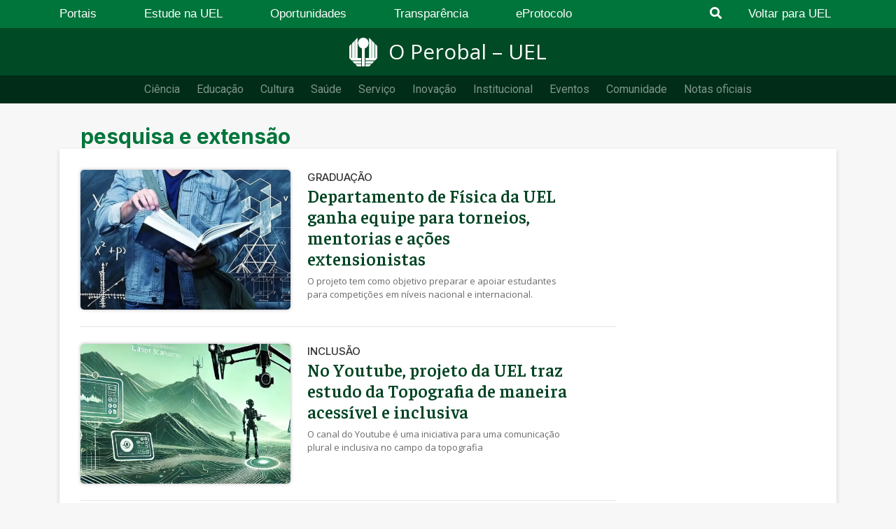

--- FILE ---
content_type: text/html; charset=UTF-8
request_url: https://operobal.uel.br/tag/pesquisa-e-extensao/
body_size: 15406
content:
<!DOCTYPE html>
<html lang="pt-br">
<head>
    <meta charset="UTF-8">
    <meta name="viewport" content="width=device-width, initial-scale=1.0">
    <meta name="google-site-verification" content="JjKIWRRC6hIO-NJf92zw8vREhPwGY9Ve9Fk2znUk2l8" />
    <link href="https://stackpath.bootstrapcdn.com/bootstrap/4.5.0/css/bootstrap.min.css" rel="stylesheet" integrity="sha384-9aIt2nRpC12Uk9gS9baDl411NQApFmC26EwAOH8WgZl5MYYxFfc+NcPb1dKGj7Sk" crossorigin="anonymous">
    <link rel="stylesheet" href="https://cdnjs.cloudflare.com/ajax/libs/font-awesome/6.6.0/css/all.min.css" integrity="sha512-Kc323vGBEqzTmouAECnVceyQqyqdsSiqLQISBL29aUW4U/M7pSPA/gEUZQqv1cwx4OnYxTxve5UMg5GT6L4JJg==" crossorigin="anonymous" referrerpolicy="no-referrer" />
    <link href="https://fonts.googleapis.com/css2?family=Faustina:wght@400;500;600;700&family=Inter:wght@400;500;600;700&family=Open+Sans:ital,wght@0,300;0,400;0,600;0,700;0,800;1,300;1,400;1,600;1,700;1,800&display=swap" rel="stylesheet">
    <!-- Global site tag (gtag.js) - Google Analytics -->
    
    <!-- Google tag (gtag.js) -->
    <script async src="https://www.googletagmanager.com/gtag/js?id=G-B986ZT7VX0"></script>
    <script>
    window.dataLayer = window.dataLayer || [];
    function gtag(){dataLayer.push(arguments);}
    gtag('js', new Date());

    gtag('config', 'G-B986ZT7VX0');
    </script>

    <meta name='robots' content='index, follow, max-image-preview:large, max-snippet:-1, max-video-preview:-1' />
	<style>img:is([sizes="auto" i], [sizes^="auto," i]) { contain-intrinsic-size: 3000px 1500px }</style>
	
	<!-- This site is optimized with the Yoast SEO plugin v25.7 - https://yoast.com/wordpress/plugins/seo/ -->
	<title>pesquisa e extensão - O Perobal - UEL</title>
	<link rel="canonical" href="https://operobal.uel.br/tag/pesquisa-e-extensao/" />
	<link rel="next" href="https://operobal.uel.br/tag/pesquisa-e-extensao/page/2/" />
	<meta property="og:locale" content="pt_BR" />
	<meta property="og:type" content="article" />
	<meta property="og:title" content="UEL obtém patente por invenção de cadeira de rodas elétrica acionada por voz" />
	<meta property="og:url" content="https://operobal.uel.br/tag/pesquisa-e-extensao/" />
	<meta property="og:site_name" content="O Perobal - UEL" />
	<meta property="og:image" content="https://operobal.uel.br/wp-content/uploads/2023/12/cadeira-de-rodas-voz-compressed.jpg" />
	<meta property="og:image:width" content="1200" />
	<meta property="og:image:height" content="630" />
	<meta property="og:image:type" content="image/jpeg" />
	<meta name="twitter:card" content="summary_large_image" />
	<meta name="twitter:site" content="@ueloficial" />
	<script type="application/ld+json" class="yoast-schema-graph">{"@context":"https://schema.org","@graph":[{"@type":"CollectionPage","@id":"https://operobal.uel.br/tag/pesquisa-e-extensao/","url":"https://operobal.uel.br/tag/pesquisa-e-extensao/","name":"pesquisa e extensão - O Perobal - UEL","isPartOf":{"@id":"https://operobal.uel.br/#website"},"primaryImageOfPage":{"@id":"https://operobal.uel.br/tag/pesquisa-e-extensao/#primaryimage"},"image":{"@id":"https://operobal.uel.br/tag/pesquisa-e-extensao/#primaryimage"},"thumbnailUrl":"https://operobal.uel.br/wp-content/uploads/2021/08/fisica-programa.jpg","breadcrumb":{"@id":"https://operobal.uel.br/tag/pesquisa-e-extensao/#breadcrumb"},"inLanguage":"pt-BR"},{"@type":"ImageObject","inLanguage":"pt-BR","@id":"https://operobal.uel.br/tag/pesquisa-e-extensao/#primaryimage","url":"https://operobal.uel.br/wp-content/uploads/2021/08/fisica-programa.jpg","contentUrl":"https://operobal.uel.br/wp-content/uploads/2021/08/fisica-programa.jpg","width":1080,"height":719},{"@type":"BreadcrumbList","@id":"https://operobal.uel.br/tag/pesquisa-e-extensao/#breadcrumb","itemListElement":[{"@type":"ListItem","position":1,"name":"Início","item":"https://operobal.uel.br/"},{"@type":"ListItem","position":2,"name":"pesquisa e extensão"}]},{"@type":"WebSite","@id":"https://operobal.uel.br/#website","url":"https://operobal.uel.br/","name":"O Perobal - UEL","description":"Agência de Notícias UEL","publisher":{"@id":"https://operobal.uel.br/#organization"},"potentialAction":[{"@type":"SearchAction","target":{"@type":"EntryPoint","urlTemplate":"https://operobal.uel.br/?s={search_term_string}"},"query-input":{"@type":"PropertyValueSpecification","valueRequired":true,"valueName":"search_term_string"}}],"inLanguage":"pt-BR"},{"@type":"Organization","@id":"https://operobal.uel.br/#organization","name":"Universidade Estadual de Londrina","url":"https://operobal.uel.br/","logo":{"@type":"ImageObject","inLanguage":"pt-BR","@id":"https://operobal.uel.br/#/schema/logo/image/","url":"https://operobal.uel.br/wp-content/uploads/2020/07/AAAAA-e1595567566832.jpg","contentUrl":"https://operobal.uel.br/wp-content/uploads/2020/07/AAAAA-e1595567566832.jpg","width":1145,"height":383,"caption":"Universidade Estadual de Londrina"},"image":{"@id":"https://operobal.uel.br/#/schema/logo/image/"},"sameAs":["https://www.facebook.com/ueloficial/","https://x.com/ueloficial","https://www.instagram.com/ueloficial/?hl=pt-br","https://www.youtube.com/user/tvuel"]}]}</script>
	<!-- / Yoast SEO plugin. -->


<link rel='dns-prefetch' href='//fonts.googleapis.com' />
<link rel='dns-prefetch' href='//www.googletagmanager.com' />
<link rel="alternate" type="application/rss+xml" title="Feed de tag para O Perobal - UEL &raquo; pesquisa e extensão" href="https://operobal.uel.br/tag/pesquisa-e-extensao/feed/" />
<script type="text/javascript">
/* <![CDATA[ */
window._wpemojiSettings = {"baseUrl":"https:\/\/s.w.org\/images\/core\/emoji\/16.0.1\/72x72\/","ext":".png","svgUrl":"https:\/\/s.w.org\/images\/core\/emoji\/16.0.1\/svg\/","svgExt":".svg","source":{"concatemoji":"https:\/\/operobal.uel.br\/wp-includes\/js\/wp-emoji-release.min.js?ver=6.8.3"}};
/*! This file is auto-generated */
!function(s,n){var o,i,e;function c(e){try{var t={supportTests:e,timestamp:(new Date).valueOf()};sessionStorage.setItem(o,JSON.stringify(t))}catch(e){}}function p(e,t,n){e.clearRect(0,0,e.canvas.width,e.canvas.height),e.fillText(t,0,0);var t=new Uint32Array(e.getImageData(0,0,e.canvas.width,e.canvas.height).data),a=(e.clearRect(0,0,e.canvas.width,e.canvas.height),e.fillText(n,0,0),new Uint32Array(e.getImageData(0,0,e.canvas.width,e.canvas.height).data));return t.every(function(e,t){return e===a[t]})}function u(e,t){e.clearRect(0,0,e.canvas.width,e.canvas.height),e.fillText(t,0,0);for(var n=e.getImageData(16,16,1,1),a=0;a<n.data.length;a++)if(0!==n.data[a])return!1;return!0}function f(e,t,n,a){switch(t){case"flag":return n(e,"\ud83c\udff3\ufe0f\u200d\u26a7\ufe0f","\ud83c\udff3\ufe0f\u200b\u26a7\ufe0f")?!1:!n(e,"\ud83c\udde8\ud83c\uddf6","\ud83c\udde8\u200b\ud83c\uddf6")&&!n(e,"\ud83c\udff4\udb40\udc67\udb40\udc62\udb40\udc65\udb40\udc6e\udb40\udc67\udb40\udc7f","\ud83c\udff4\u200b\udb40\udc67\u200b\udb40\udc62\u200b\udb40\udc65\u200b\udb40\udc6e\u200b\udb40\udc67\u200b\udb40\udc7f");case"emoji":return!a(e,"\ud83e\udedf")}return!1}function g(e,t,n,a){var r="undefined"!=typeof WorkerGlobalScope&&self instanceof WorkerGlobalScope?new OffscreenCanvas(300,150):s.createElement("canvas"),o=r.getContext("2d",{willReadFrequently:!0}),i=(o.textBaseline="top",o.font="600 32px Arial",{});return e.forEach(function(e){i[e]=t(o,e,n,a)}),i}function t(e){var t=s.createElement("script");t.src=e,t.defer=!0,s.head.appendChild(t)}"undefined"!=typeof Promise&&(o="wpEmojiSettingsSupports",i=["flag","emoji"],n.supports={everything:!0,everythingExceptFlag:!0},e=new Promise(function(e){s.addEventListener("DOMContentLoaded",e,{once:!0})}),new Promise(function(t){var n=function(){try{var e=JSON.parse(sessionStorage.getItem(o));if("object"==typeof e&&"number"==typeof e.timestamp&&(new Date).valueOf()<e.timestamp+604800&&"object"==typeof e.supportTests)return e.supportTests}catch(e){}return null}();if(!n){if("undefined"!=typeof Worker&&"undefined"!=typeof OffscreenCanvas&&"undefined"!=typeof URL&&URL.createObjectURL&&"undefined"!=typeof Blob)try{var e="postMessage("+g.toString()+"("+[JSON.stringify(i),f.toString(),p.toString(),u.toString()].join(",")+"));",a=new Blob([e],{type:"text/javascript"}),r=new Worker(URL.createObjectURL(a),{name:"wpTestEmojiSupports"});return void(r.onmessage=function(e){c(n=e.data),r.terminate(),t(n)})}catch(e){}c(n=g(i,f,p,u))}t(n)}).then(function(e){for(var t in e)n.supports[t]=e[t],n.supports.everything=n.supports.everything&&n.supports[t],"flag"!==t&&(n.supports.everythingExceptFlag=n.supports.everythingExceptFlag&&n.supports[t]);n.supports.everythingExceptFlag=n.supports.everythingExceptFlag&&!n.supports.flag,n.DOMReady=!1,n.readyCallback=function(){n.DOMReady=!0}}).then(function(){return e}).then(function(){var e;n.supports.everything||(n.readyCallback(),(e=n.source||{}).concatemoji?t(e.concatemoji):e.wpemoji&&e.twemoji&&(t(e.twemoji),t(e.wpemoji)))}))}((window,document),window._wpemojiSettings);
/* ]]> */
</script>
<style id='wp-emoji-styles-inline-css' type='text/css'>

	img.wp-smiley, img.emoji {
		display: inline !important;
		border: none !important;
		box-shadow: none !important;
		height: 1em !important;
		width: 1em !important;
		margin: 0 0.07em !important;
		vertical-align: -0.1em !important;
		background: none !important;
		padding: 0 !important;
	}
</style>
<link rel='stylesheet' id='wp-block-library-css' href='https://operobal.uel.br/wp-includes/css/dist/block-library/style.min.css?ver=6.8.3' type='text/css' media='all' />
<style id='wp-block-library-theme-inline-css' type='text/css'>
.wp-block-audio :where(figcaption){color:#555;font-size:13px;text-align:center}.is-dark-theme .wp-block-audio :where(figcaption){color:#ffffffa6}.wp-block-audio{margin:0 0 1em}.wp-block-code{border:1px solid #ccc;border-radius:4px;font-family:Menlo,Consolas,monaco,monospace;padding:.8em 1em}.wp-block-embed :where(figcaption){color:#555;font-size:13px;text-align:center}.is-dark-theme .wp-block-embed :where(figcaption){color:#ffffffa6}.wp-block-embed{margin:0 0 1em}.blocks-gallery-caption{color:#555;font-size:13px;text-align:center}.is-dark-theme .blocks-gallery-caption{color:#ffffffa6}:root :where(.wp-block-image figcaption){color:#555;font-size:13px;text-align:center}.is-dark-theme :root :where(.wp-block-image figcaption){color:#ffffffa6}.wp-block-image{margin:0 0 1em}.wp-block-pullquote{border-bottom:4px solid;border-top:4px solid;color:currentColor;margin-bottom:1.75em}.wp-block-pullquote cite,.wp-block-pullquote footer,.wp-block-pullquote__citation{color:currentColor;font-size:.8125em;font-style:normal;text-transform:uppercase}.wp-block-quote{border-left:.25em solid;margin:0 0 1.75em;padding-left:1em}.wp-block-quote cite,.wp-block-quote footer{color:currentColor;font-size:.8125em;font-style:normal;position:relative}.wp-block-quote:where(.has-text-align-right){border-left:none;border-right:.25em solid;padding-left:0;padding-right:1em}.wp-block-quote:where(.has-text-align-center){border:none;padding-left:0}.wp-block-quote.is-large,.wp-block-quote.is-style-large,.wp-block-quote:where(.is-style-plain){border:none}.wp-block-search .wp-block-search__label{font-weight:700}.wp-block-search__button{border:1px solid #ccc;padding:.375em .625em}:where(.wp-block-group.has-background){padding:1.25em 2.375em}.wp-block-separator.has-css-opacity{opacity:.4}.wp-block-separator{border:none;border-bottom:2px solid;margin-left:auto;margin-right:auto}.wp-block-separator.has-alpha-channel-opacity{opacity:1}.wp-block-separator:not(.is-style-wide):not(.is-style-dots){width:100px}.wp-block-separator.has-background:not(.is-style-dots){border-bottom:none;height:1px}.wp-block-separator.has-background:not(.is-style-wide):not(.is-style-dots){height:2px}.wp-block-table{margin:0 0 1em}.wp-block-table td,.wp-block-table th{word-break:normal}.wp-block-table :where(figcaption){color:#555;font-size:13px;text-align:center}.is-dark-theme .wp-block-table :where(figcaption){color:#ffffffa6}.wp-block-video :where(figcaption){color:#555;font-size:13px;text-align:center}.is-dark-theme .wp-block-video :where(figcaption){color:#ffffffa6}.wp-block-video{margin:0 0 1em}:root :where(.wp-block-template-part.has-background){margin-bottom:0;margin-top:0;padding:1.25em 2.375em}
</style>
<style id='classic-theme-styles-inline-css' type='text/css'>
/*! This file is auto-generated */
.wp-block-button__link{color:#fff;background-color:#32373c;border-radius:9999px;box-shadow:none;text-decoration:none;padding:calc(.667em + 2px) calc(1.333em + 2px);font-size:1.125em}.wp-block-file__button{background:#32373c;color:#fff;text-decoration:none}
</style>
<link rel='stylesheet' id='glidejs-core-css' href='https://operobal.uel.br/wp-content/plugins/otter-blocks/assets/glide/glide.core.min.css?ver=542fa38e2ba9f96c6407' type='text/css' media='all' />
<link rel='stylesheet' id='glidejs-theme-css' href='https://operobal.uel.br/wp-content/plugins/otter-blocks/assets/glide/glide.theme.min.css?ver=542fa38e2ba9f96c6407' type='text/css' media='all' />
<style id='otter-slider-style-inline-css' type='text/css'>
.wp-block-themeisle-blocks-slider{--height: 400px;--height-tablet: var( --height );--height-mobile: var( --height-tablet );--arrows-color: #333;--arrows-background-color: #fff;--pagination-color: rgba(255,255,255,0.5);--pagination-active-color: #fff;--border-color: black;--border-width: 0;--border-radius: 0;--width: auto;width:var(--width);display:grid}.wp-block-themeisle-blocks-slider .glide__track{border:var(--border-width) solid var(--border-color);border-radius:var(--border-radius);overflow:hidden}.wp-block-themeisle-blocks-slider .glide__slides{height:var(--height)}@media(min-width: 600px)and (max-width: 960px){.wp-block-themeisle-blocks-slider .glide__slides{height:var(--height-tablet) !important}}@media(max-width: 600px){.wp-block-themeisle-blocks-slider .glide__slides{height:var(--height-mobile) !important}}.wp-block-themeisle-blocks-slider .wp-block-themeisle-blocks-slider-item-wrapper{position:relative}.wp-block-themeisle-blocks-slider .wp-block-themeisle-blocks-slider-item-wrapper figure{height:100%;margin:0}.wp-block-themeisle-blocks-slider .wp-block-themeisle-blocks-slider-item-wrapper figure img{width:100%;height:100%;object-fit:cover}.wp-block-themeisle-blocks-slider .wp-block-themeisle-blocks-slider-item-wrapper figcaption{position:absolute;bottom:0;margin-bottom:0px;width:100%;max-height:100%;overflow-y:auto;z-index:20;white-space:pre-wrap;overflow:auto;padding:40px 10px 9px;color:#fff;text-align:center;font-size:16px;background:linear-gradient(0deg, rgba(0, 0, 0, 0.7), rgba(0, 0, 0, 0.3) 70%, transparent);cursor:text}.wp-block-themeisle-blocks-slider .glide__arrows .glide__arrow{background:var(--arrows-background-color);border:none;color:var(--arrows-color);padding:12px;opacity:.75}.wp-block-themeisle-blocks-slider .glide__arrows .glide__arrow:hover{opacity:1}.wp-block-themeisle-blocks-slider .glide__arrows .glide__arrow.glide__arrow--right path{transform:translate(100px, 100px) rotate(180deg)}.wp-block-themeisle-blocks-slider .glide__arrows .glide__arrow svg{display:block;fill:var(--arrows-color)}.wp-block-themeisle-blocks-slider .glide__track .glide__bullet{background-color:var(--pagination-color)}.wp-block-themeisle-blocks-slider .glide__track .glide__bullet--active{background-color:var(--pagination-active-color)}.wp-block-themeisle-blocks-slider .amp-carousel-slide .wp-block-themeisle-blocks-slider-item{width:100%;height:100%;-o-object-fit:cover;object-fit:cover}.wp-block-themeisle-blocks-slider .amp-carousel-slide figcaption{position:absolute;bottom:0;width:100%;max-height:100%;overflow-y:auto;z-index:20;white-space:pre-wrap;overflow:auto;padding:40px 10px 9px;color:#fff;text-align:center;font-size:16px;background:linear-gradient(0deg, rgba(0, 0, 0, 0.7), rgba(0, 0, 0, 0.3) 70%, transparent);cursor:text}/*# sourceMappingURL=style.css.map */

</style>
<style id='global-styles-inline-css' type='text/css'>
:root{--wp--preset--aspect-ratio--square: 1;--wp--preset--aspect-ratio--4-3: 4/3;--wp--preset--aspect-ratio--3-4: 3/4;--wp--preset--aspect-ratio--3-2: 3/2;--wp--preset--aspect-ratio--2-3: 2/3;--wp--preset--aspect-ratio--16-9: 16/9;--wp--preset--aspect-ratio--9-16: 9/16;--wp--preset--color--black: #000000;--wp--preset--color--cyan-bluish-gray: #abb8c3;--wp--preset--color--white: #ffffff;--wp--preset--color--pale-pink: #f78da7;--wp--preset--color--vivid-red: #cf2e2e;--wp--preset--color--luminous-vivid-orange: #ff6900;--wp--preset--color--luminous-vivid-amber: #fcb900;--wp--preset--color--light-green-cyan: #7bdcb5;--wp--preset--color--vivid-green-cyan: #00d084;--wp--preset--color--pale-cyan-blue: #8ed1fc;--wp--preset--color--vivid-cyan-blue: #0693e3;--wp--preset--color--vivid-purple: #9b51e0;--wp--preset--gradient--vivid-cyan-blue-to-vivid-purple: linear-gradient(135deg,rgba(6,147,227,1) 0%,rgb(155,81,224) 100%);--wp--preset--gradient--light-green-cyan-to-vivid-green-cyan: linear-gradient(135deg,rgb(122,220,180) 0%,rgb(0,208,130) 100%);--wp--preset--gradient--luminous-vivid-amber-to-luminous-vivid-orange: linear-gradient(135deg,rgba(252,185,0,1) 0%,rgba(255,105,0,1) 100%);--wp--preset--gradient--luminous-vivid-orange-to-vivid-red: linear-gradient(135deg,rgba(255,105,0,1) 0%,rgb(207,46,46) 100%);--wp--preset--gradient--very-light-gray-to-cyan-bluish-gray: linear-gradient(135deg,rgb(238,238,238) 0%,rgb(169,184,195) 100%);--wp--preset--gradient--cool-to-warm-spectrum: linear-gradient(135deg,rgb(74,234,220) 0%,rgb(151,120,209) 20%,rgb(207,42,186) 40%,rgb(238,44,130) 60%,rgb(251,105,98) 80%,rgb(254,248,76) 100%);--wp--preset--gradient--blush-light-purple: linear-gradient(135deg,rgb(255,206,236) 0%,rgb(152,150,240) 100%);--wp--preset--gradient--blush-bordeaux: linear-gradient(135deg,rgb(254,205,165) 0%,rgb(254,45,45) 50%,rgb(107,0,62) 100%);--wp--preset--gradient--luminous-dusk: linear-gradient(135deg,rgb(255,203,112) 0%,rgb(199,81,192) 50%,rgb(65,88,208) 100%);--wp--preset--gradient--pale-ocean: linear-gradient(135deg,rgb(255,245,203) 0%,rgb(182,227,212) 50%,rgb(51,167,181) 100%);--wp--preset--gradient--electric-grass: linear-gradient(135deg,rgb(202,248,128) 0%,rgb(113,206,126) 100%);--wp--preset--gradient--midnight: linear-gradient(135deg,rgb(2,3,129) 0%,rgb(40,116,252) 100%);--wp--preset--font-size--small: 13px;--wp--preset--font-size--medium: 20px;--wp--preset--font-size--large: 36px;--wp--preset--font-size--x-large: 42px;--wp--preset--spacing--20: 0.44rem;--wp--preset--spacing--30: 0.67rem;--wp--preset--spacing--40: 1rem;--wp--preset--spacing--50: 1.5rem;--wp--preset--spacing--60: 2.25rem;--wp--preset--spacing--70: 3.38rem;--wp--preset--spacing--80: 5.06rem;--wp--preset--shadow--natural: 6px 6px 9px rgba(0, 0, 0, 0.2);--wp--preset--shadow--deep: 12px 12px 50px rgba(0, 0, 0, 0.4);--wp--preset--shadow--sharp: 6px 6px 0px rgba(0, 0, 0, 0.2);--wp--preset--shadow--outlined: 6px 6px 0px -3px rgba(255, 255, 255, 1), 6px 6px rgba(0, 0, 0, 1);--wp--preset--shadow--crisp: 6px 6px 0px rgba(0, 0, 0, 1);}:where(.is-layout-flex){gap: 0.5em;}:where(.is-layout-grid){gap: 0.5em;}body .is-layout-flex{display: flex;}.is-layout-flex{flex-wrap: wrap;align-items: center;}.is-layout-flex > :is(*, div){margin: 0;}body .is-layout-grid{display: grid;}.is-layout-grid > :is(*, div){margin: 0;}:where(.wp-block-columns.is-layout-flex){gap: 2em;}:where(.wp-block-columns.is-layout-grid){gap: 2em;}:where(.wp-block-post-template.is-layout-flex){gap: 1.25em;}:where(.wp-block-post-template.is-layout-grid){gap: 1.25em;}.has-black-color{color: var(--wp--preset--color--black) !important;}.has-cyan-bluish-gray-color{color: var(--wp--preset--color--cyan-bluish-gray) !important;}.has-white-color{color: var(--wp--preset--color--white) !important;}.has-pale-pink-color{color: var(--wp--preset--color--pale-pink) !important;}.has-vivid-red-color{color: var(--wp--preset--color--vivid-red) !important;}.has-luminous-vivid-orange-color{color: var(--wp--preset--color--luminous-vivid-orange) !important;}.has-luminous-vivid-amber-color{color: var(--wp--preset--color--luminous-vivid-amber) !important;}.has-light-green-cyan-color{color: var(--wp--preset--color--light-green-cyan) !important;}.has-vivid-green-cyan-color{color: var(--wp--preset--color--vivid-green-cyan) !important;}.has-pale-cyan-blue-color{color: var(--wp--preset--color--pale-cyan-blue) !important;}.has-vivid-cyan-blue-color{color: var(--wp--preset--color--vivid-cyan-blue) !important;}.has-vivid-purple-color{color: var(--wp--preset--color--vivid-purple) !important;}.has-black-background-color{background-color: var(--wp--preset--color--black) !important;}.has-cyan-bluish-gray-background-color{background-color: var(--wp--preset--color--cyan-bluish-gray) !important;}.has-white-background-color{background-color: var(--wp--preset--color--white) !important;}.has-pale-pink-background-color{background-color: var(--wp--preset--color--pale-pink) !important;}.has-vivid-red-background-color{background-color: var(--wp--preset--color--vivid-red) !important;}.has-luminous-vivid-orange-background-color{background-color: var(--wp--preset--color--luminous-vivid-orange) !important;}.has-luminous-vivid-amber-background-color{background-color: var(--wp--preset--color--luminous-vivid-amber) !important;}.has-light-green-cyan-background-color{background-color: var(--wp--preset--color--light-green-cyan) !important;}.has-vivid-green-cyan-background-color{background-color: var(--wp--preset--color--vivid-green-cyan) !important;}.has-pale-cyan-blue-background-color{background-color: var(--wp--preset--color--pale-cyan-blue) !important;}.has-vivid-cyan-blue-background-color{background-color: var(--wp--preset--color--vivid-cyan-blue) !important;}.has-vivid-purple-background-color{background-color: var(--wp--preset--color--vivid-purple) !important;}.has-black-border-color{border-color: var(--wp--preset--color--black) !important;}.has-cyan-bluish-gray-border-color{border-color: var(--wp--preset--color--cyan-bluish-gray) !important;}.has-white-border-color{border-color: var(--wp--preset--color--white) !important;}.has-pale-pink-border-color{border-color: var(--wp--preset--color--pale-pink) !important;}.has-vivid-red-border-color{border-color: var(--wp--preset--color--vivid-red) !important;}.has-luminous-vivid-orange-border-color{border-color: var(--wp--preset--color--luminous-vivid-orange) !important;}.has-luminous-vivid-amber-border-color{border-color: var(--wp--preset--color--luminous-vivid-amber) !important;}.has-light-green-cyan-border-color{border-color: var(--wp--preset--color--light-green-cyan) !important;}.has-vivid-green-cyan-border-color{border-color: var(--wp--preset--color--vivid-green-cyan) !important;}.has-pale-cyan-blue-border-color{border-color: var(--wp--preset--color--pale-cyan-blue) !important;}.has-vivid-cyan-blue-border-color{border-color: var(--wp--preset--color--vivid-cyan-blue) !important;}.has-vivid-purple-border-color{border-color: var(--wp--preset--color--vivid-purple) !important;}.has-vivid-cyan-blue-to-vivid-purple-gradient-background{background: var(--wp--preset--gradient--vivid-cyan-blue-to-vivid-purple) !important;}.has-light-green-cyan-to-vivid-green-cyan-gradient-background{background: var(--wp--preset--gradient--light-green-cyan-to-vivid-green-cyan) !important;}.has-luminous-vivid-amber-to-luminous-vivid-orange-gradient-background{background: var(--wp--preset--gradient--luminous-vivid-amber-to-luminous-vivid-orange) !important;}.has-luminous-vivid-orange-to-vivid-red-gradient-background{background: var(--wp--preset--gradient--luminous-vivid-orange-to-vivid-red) !important;}.has-very-light-gray-to-cyan-bluish-gray-gradient-background{background: var(--wp--preset--gradient--very-light-gray-to-cyan-bluish-gray) !important;}.has-cool-to-warm-spectrum-gradient-background{background: var(--wp--preset--gradient--cool-to-warm-spectrum) !important;}.has-blush-light-purple-gradient-background{background: var(--wp--preset--gradient--blush-light-purple) !important;}.has-blush-bordeaux-gradient-background{background: var(--wp--preset--gradient--blush-bordeaux) !important;}.has-luminous-dusk-gradient-background{background: var(--wp--preset--gradient--luminous-dusk) !important;}.has-pale-ocean-gradient-background{background: var(--wp--preset--gradient--pale-ocean) !important;}.has-electric-grass-gradient-background{background: var(--wp--preset--gradient--electric-grass) !important;}.has-midnight-gradient-background{background: var(--wp--preset--gradient--midnight) !important;}.has-small-font-size{font-size: var(--wp--preset--font-size--small) !important;}.has-medium-font-size{font-size: var(--wp--preset--font-size--medium) !important;}.has-large-font-size{font-size: var(--wp--preset--font-size--large) !important;}.has-x-large-font-size{font-size: var(--wp--preset--font-size--x-large) !important;}
:where(.wp-block-post-template.is-layout-flex){gap: 1.25em;}:where(.wp-block-post-template.is-layout-grid){gap: 1.25em;}
:where(.wp-block-columns.is-layout-flex){gap: 2em;}:where(.wp-block-columns.is-layout-grid){gap: 2em;}
:root :where(.wp-block-pullquote){font-size: 1.5em;line-height: 1.6;}
</style>
<link rel='stylesheet' id='wpmagazine-modules-lite-google-fonts-css' href='https://fonts.googleapis.com/css?family=Roboto%3A400%2C100%2C300%2C400%2C500%2C700%2C900%7CYanone+Kaffeesatz%3A200%2C300%2C400%2C500%2C600%2C700%7COpen+Sans%3A300%2C400%2C600%2C700%2C800%7CRoboto+Slab%3A100%2C200%2C300%2C400%2C500%2C600%2C700%2C800%2C900%7CPoppins%3A100%2C200%2C300%2C400%2C500%2C600%2C700%2C800%2C900&#038;subset=latin%2Clatin-ext' type='text/css' media='all' />
<link rel='stylesheet' id='fontawesome-css' href='https://operobal.uel.br/wp-content/plugins/wp-magazine-modules-lite/includes/assets/library/fontawesome/css/all.min.css?ver=5.12.1' type='text/css' media='all' />
<link rel='stylesheet' id='wpmagazine-modules-lite-frontend-css' href='https://operobal.uel.br/wp-content/plugins/wp-magazine-modules-lite/includes/assets/css/build.css?ver=1.1.3' type='text/css' media='all' />
<link rel='stylesheet' id='slick-slider-css' href='https://operobal.uel.br/wp-content/plugins/wp-magazine-modules-lite/includes/assets/library/slick-slider/css/slick.css?ver=1.8.0' type='text/css' media='all' />
<link rel='stylesheet' id='slick-slider-theme-css' href='https://operobal.uel.br/wp-content/plugins/wp-magazine-modules-lite/includes/assets/library/slick-slider/css/slick-theme.css?ver=1.8.0' type='text/css' media='all' />
<link rel='stylesheet' id='operobal-style-css' href='https://operobal.uel.br/wp-content/themes/operobal/style.css?ver=1.0.0' type='text/css' media='all' />
<link rel='stylesheet' id='dearpdf-style-css' href='https://operobal.uel.br/wp-content/plugins/dearpdf-lite/assets/css/dearpdf.min.css?ver=2.0.38' type='text/css' media='all' />
<!--n2css--><!--n2js--><script type="text/javascript" src="https://code.jquery.com/jquery-3.5.1.min.js?ver=3.7.1" id="jquery-core-js"></script>
<script type="text/javascript" src="https://operobal.uel.br/wp-content/themes/operobal/js/navbar.js?ver=6.8.3" id="operobal-navbar-script-js"></script>
<script type="text/javascript" src="https://operobal.uel.br/wp-content/themes/operobal/js/mmenu.js?ver=6.8.3" id="mmenu-script-js"></script>
<link rel="https://api.w.org/" href="https://operobal.uel.br/wp-json/" /><link rel="alternate" title="JSON" type="application/json" href="https://operobal.uel.br/wp-json/wp/v2/tags/470" /><link rel="EditURI" type="application/rsd+xml" title="RSD" href="https://operobal.uel.br/xmlrpc.php?rsd" />
<meta name="generator" content="WordPress 6.8.3" />
<meta name="generator" content="Site Kit by Google 1.159.0" /><script data-cfasync="false"> var dearPdfLocation = "https://operobal.uel.br/wp-content/plugins/dearpdf-lite/assets/"; var dearpdfWPGlobal = [];</script><link rel="icon" href="https://operobal.uel.br/wp-content/uploads/2025/07/cropped-simbolo-uel-32x32.png" sizes="32x32" />
<link rel="icon" href="https://operobal.uel.br/wp-content/uploads/2025/07/cropped-simbolo-uel-192x192.png" sizes="192x192" />
<link rel="apple-touch-icon" href="https://operobal.uel.br/wp-content/uploads/2025/07/cropped-simbolo-uel-180x180.png" />
<meta name="msapplication-TileImage" content="https://operobal.uel.br/wp-content/uploads/2025/07/cropped-simbolo-uel-270x270.png" />
</head>

<body class="archive tag tag-pesquisa-e-extensao tag-470 wp-custom-logo wp-theme-operobal locale-pt-br">
    <div id="menu-mobile">
        <div id="mobile-menu-uel" class="menu-menu-o-perobal-container"><ul id="mobile-navbar-menu" class="navbar-mobile"><li id="menu-item-285" class="menu-item menu-item-type-taxonomy menu-item-object-category menu-item-285"><a href="https://operobal.uel.br/categoria/ciencia/">Ciência</a></li>
<li id="menu-item-519" class="menu-item menu-item-type-taxonomy menu-item-object-category menu-item-has-children menu-item-519"><a href="https://operobal.uel.br/categoria/educacao/">Educação</a>
<ul class="sub-menu">
	<li id="menu-item-50312" class="menu-item menu-item-type-taxonomy menu-item-object-category menu-item-50312"><a href="https://operobal.uel.br/categoria/vestibular/">Vestibular</a></li>
	<li id="menu-item-50927" class="menu-item menu-item-type-custom menu-item-object-custom menu-item-50927"><a href="https://operobal.uel.br/tag/graduacao/">Graduação</a></li>
	<li id="menu-item-50928" class="menu-item menu-item-type-custom menu-item-object-custom menu-item-50928"><a href="https://operobal.uel.br/tag/pos-graduacao/">Pós-graduação</a></li>
</ul>
</li>
<li id="menu-item-350" class="menu-item menu-item-type-taxonomy menu-item-object-category menu-item-350"><a href="https://operobal.uel.br/categoria/cultura/">Cultura</a></li>
<li id="menu-item-286" class="menu-item menu-item-type-taxonomy menu-item-object-category menu-item-has-children menu-item-286"><a href="https://operobal.uel.br/categoria/saude/">Saúde</a>
<ul class="sub-menu">
	<li id="menu-item-50308" class="menu-item menu-item-type-taxonomy menu-item-object-category menu-item-50308"><a href="https://operobal.uel.br/categoria/hospital-universitario/">Hospital Universitário</a></li>
	<li id="menu-item-50309" class="menu-item menu-item-type-taxonomy menu-item-object-category menu-item-50309"><a href="https://operobal.uel.br/categoria/hv/">Hospital Veterinário</a></li>
	<li id="menu-item-50310" class="menu-item menu-item-type-taxonomy menu-item-object-category menu-item-50310"><a href="https://operobal.uel.br/categoria/clinica-odontologica/">Clínica Odontológica</a></li>
	<li id="menu-item-50311" class="menu-item menu-item-type-taxonomy menu-item-object-category menu-item-50311"><a href="https://operobal.uel.br/categoria/clinica-psicologica/">Clínica Psicológica</a></li>
</ul>
</li>
<li id="menu-item-49073" class="menu-item menu-item-type-taxonomy menu-item-object-category menu-item-49073"><a href="https://operobal.uel.br/categoria/servico/">Serviço</a></li>
<li id="menu-item-287" class="menu-item menu-item-type-taxonomy menu-item-object-category menu-item-287"><a href="https://operobal.uel.br/categoria/inovacao/">Inovação</a></li>
<li id="menu-item-288" class="menu-item menu-item-type-taxonomy menu-item-object-category menu-item-288"><a href="https://operobal.uel.br/categoria/institucional/">Institucional</a></li>
<li id="menu-item-51046" class="menu-item menu-item-type-custom menu-item-object-custom menu-item-51046"><a href="https://operobal.uel.br/categoria/eventos/">Eventos</a></li>
<li id="menu-item-62476" class="menu-item menu-item-type-custom menu-item-object-custom menu-item-62476"><a href="https://operobal.uel.br/tag/comunidade/">Comunidade</a></li>
<li id="menu-item-81818" class="menu-item menu-item-type-custom menu-item-object-custom menu-item-81818"><a href="https://operobal.uel.br/tag/notas-oficiais/">Notas oficiais</a></li>
</ul></div>    </div>

        <header>
        <section class="navbar navbar-expand navbar-dark navbar-uel d-none d-md-flex">
            <div class="container d-flex justify-content-between">
                <div class="menu-menu-uel-container"><ul id="navbar-uel-top" class="navbar-nav"><li id="menu-item-65" class="menu-item menu-item-type-custom menu-item-object-custom menu-item-65 nav-item"><a href="http://portal.uel.br/portais/pages/portais.php" class="nav-link nav-link-uel">Portais</a></li>
<li id="menu-item-66" class="menu-item menu-item-type-custom menu-item-object-custom menu-item-66 nav-item"><a href="http://portal.uel.br/estude-na-uel/" class="nav-link nav-link-uel">Estude na UEL</a></li>
<li id="menu-item-67" class="menu-item menu-item-type-custom menu-item-object-custom menu-item-67 nav-item"><a href="http://portal.uel.br/oportunidades/" class="nav-link nav-link-uel">Oportunidades</a></li>
<li id="menu-item-68" class="menu-item menu-item-type-custom menu-item-object-custom menu-item-68 nav-item"><a href="https://sistemas.uel.br/portaltransparencia/" class="nav-link nav-link-uel">Transparência</a></li>
<li id="menu-item-50917" class="menu-item menu-item-type-custom menu-item-object-custom menu-item-50917 nav-item"><a href="https://sites.uel.br/eprotocolo/" class="nav-link nav-link-uel">eProtocolo</a></li>
</ul></div>                <ul class="navbar-nav">
					<li class="nav-item" style="margin-right: 30px;"><a class="nav-link nav-link-uel" href="https://operobal.uel.br/pesquisa"><i title="Pesquisar no Perobal" class="fas fa-search"></i></li></a>
                    <li class="nav-item" style="margin-right: 0;" ><a class="nav-link nav-link-uel" href="http://uel.br">Voltar para UEL</a></li>
                </ul>
            </div>
        </section>
        <section class="navbar navbar-closed navbar-expand navbar-dark bg-uel flex-column py-0">
            <div class="navbar-brand-wrapper">
                <a class="navbar-brand mr-0" href="https://operobal.uel.br" aria-label="O Perobal &#8211; UEL" style="display: flex; vertical-align: middle"> 
                                            <img class="mr-3 my-auto" src="https://operobal.uel.br/wp-content/webp-express/webp-images/doc-root/wp-content/uploads/2020/07/LogoUEL_Branco.png.webp" width="40" height="41" />
                                        <span>O Perobal &#8211; UEL</span>
                </a>
                <a id="openMobileMenu" href="#mobile-menu-uel" style="display:flex">
                    <div class="navbar-right">
                        <div id="nav-icon3" class="navbar-toggler-animated" state="closed">
                            <span></span>
                            <span></span>
                            <span></span>
                            <span></span>
                        </div>
                    </div>
                </a>
                <script>$(document).ready(function(){
                    $('#openMobileMenu').click(function(){
                            $('#nav-icon1,#nav-icon2,#nav-icon3,#nav-icon4').toggleClass('open');
                        });

                        $('.mm-wrapper__blocker.mm-blocker.mm-slideout, .mm-btn.mm-btn--close.mm-navbar__btn').click(function() {
                            $('#nav-icon1,#nav-icon2,#nav-icon3,#nav-icon4').toggleClass('open');
                        })
                });</script>
            </div>
            <div class="navbar-nav-scroll"><ul id="primary-navbar-menu" class="navbar-nav"><li itemscope="itemscope" itemtype="https://www.schema.org/SiteNavigationElement" class="menu-item menu-item-type-taxonomy menu-item-object-category menu-item-285 nav-item"><a class="nav-link" href="https://operobal.uel.br/categoria/ciencia/">Ciência</a></li>
<li itemscope="itemscope" itemtype="https://www.schema.org/SiteNavigationElement" class="menu-item menu-item-type-taxonomy menu-item-object-category menu-item-has-children menu-item-519 nav-item"><a class="nav-link not-clickable" aria-haspopup="true" aria-expanded="false" id="menu-item-dropdown-519" href="https://operobal.uel.br/categoria/educacao/">Educação</a>
<div class="navbar-expanding-line"></div><div class='navbar-subnav'><ul class="navbar-subitems" aria-labelledby="menu-item-dropdown-519" role="menu">
<li  class="nav-subitem-main"><a class="nav-link not-clickable" aria-haspopup="true" aria-expanded="false" id="menu-item-dropdown-519" href="https://operobal.uel.br/categoria/educacao/">Educação</a></li>	<li itemscope="itemscope" itemtype="https://www.schema.org/SiteNavigationElement" class="menu-item menu-item-type-taxonomy menu-item-object-category menu-item-50312 nav-subitem"><a href="https://operobal.uel.br/categoria/vestibular/">Vestibular</a></li>
	<li itemscope="itemscope" itemtype="https://www.schema.org/SiteNavigationElement" class="menu-item menu-item-type-custom menu-item-object-custom menu-item-50927 nav-subitem"><a href="https://operobal.uel.br/tag/graduacao/">Graduação</a></li>
	<li itemscope="itemscope" itemtype="https://www.schema.org/SiteNavigationElement" class="menu-item menu-item-type-custom menu-item-object-custom menu-item-50928 nav-subitem"><a href="https://operobal.uel.br/tag/pos-graduacao/">Pós-graduação</a></li>
</ul></div>
</li>
<li itemscope="itemscope" itemtype="https://www.schema.org/SiteNavigationElement" class="menu-item menu-item-type-taxonomy menu-item-object-category menu-item-350 nav-item"><a class="nav-link" href="https://operobal.uel.br/categoria/cultura/">Cultura</a></li>
<li itemscope="itemscope" itemtype="https://www.schema.org/SiteNavigationElement" class="menu-item menu-item-type-taxonomy menu-item-object-category menu-item-has-children menu-item-286 nav-item"><a class="nav-link not-clickable" aria-haspopup="true" aria-expanded="false" id="menu-item-dropdown-286" href="https://operobal.uel.br/categoria/saude/">Saúde</a>
<div class="navbar-expanding-line"></div><div class='navbar-subnav'><ul class="navbar-subitems" aria-labelledby="menu-item-dropdown-286" role="menu">
<li  class="nav-subitem-main"><a class="nav-link not-clickable" aria-haspopup="true" aria-expanded="false" id="menu-item-dropdown-286" href="https://operobal.uel.br/categoria/saude/">Saúde</a></li>	<li itemscope="itemscope" itemtype="https://www.schema.org/SiteNavigationElement" class="menu-item menu-item-type-taxonomy menu-item-object-category menu-item-50308 nav-subitem"><a href="https://operobal.uel.br/categoria/hospital-universitario/">Hospital Universitário</a></li>
	<li itemscope="itemscope" itemtype="https://www.schema.org/SiteNavigationElement" class="menu-item menu-item-type-taxonomy menu-item-object-category menu-item-50309 nav-subitem"><a href="https://operobal.uel.br/categoria/hv/">Hospital Veterinário</a></li>
	<li itemscope="itemscope" itemtype="https://www.schema.org/SiteNavigationElement" class="menu-item menu-item-type-taxonomy menu-item-object-category menu-item-50310 nav-subitem"><a href="https://operobal.uel.br/categoria/clinica-odontologica/">Clínica Odontológica</a></li>
	<li itemscope="itemscope" itemtype="https://www.schema.org/SiteNavigationElement" class="menu-item menu-item-type-taxonomy menu-item-object-category menu-item-50311 nav-subitem"><a href="https://operobal.uel.br/categoria/clinica-psicologica/">Clínica Psicológica</a></li>
</ul></div>
</li>
<li itemscope="itemscope" itemtype="https://www.schema.org/SiteNavigationElement" class="menu-item menu-item-type-taxonomy menu-item-object-category menu-item-49073 nav-item"><a class="nav-link" href="https://operobal.uel.br/categoria/servico/">Serviço</a></li>
<li itemscope="itemscope" itemtype="https://www.schema.org/SiteNavigationElement" class="menu-item menu-item-type-taxonomy menu-item-object-category menu-item-287 nav-item"><a class="nav-link" href="https://operobal.uel.br/categoria/inovacao/">Inovação</a></li>
<li itemscope="itemscope" itemtype="https://www.schema.org/SiteNavigationElement" class="menu-item menu-item-type-taxonomy menu-item-object-category menu-item-288 nav-item"><a class="nav-link" href="https://operobal.uel.br/categoria/institucional/">Institucional</a></li>
<li itemscope="itemscope" itemtype="https://www.schema.org/SiteNavigationElement" class="menu-item menu-item-type-custom menu-item-object-custom menu-item-51046 nav-item"><a class="nav-link" href="https://operobal.uel.br/categoria/eventos/">Eventos</a></li>
<li itemscope="itemscope" itemtype="https://www.schema.org/SiteNavigationElement" class="menu-item menu-item-type-custom menu-item-object-custom menu-item-62476 nav-item"><a class="nav-link" href="https://operobal.uel.br/tag/comunidade/">Comunidade</a></li>
<li itemscope="itemscope" itemtype="https://www.schema.org/SiteNavigationElement" class="menu-item menu-item-type-custom menu-item-object-custom menu-item-81818 nav-item"><a class="nav-link" href="https://operobal.uel.br/tag/notas-oficiais/">Notas oficiais</a></li>
</ul></div>        </section>
    </header>

<main class="container mt-3">
    <h3 class="titulo-pagina mb-2 mb-md-0">pesquisa e extensão</h3>
    <div class="principal">
        <section class="row">
            <aside class="col-12 col-md-9">
                <div class="principal-padding">
                    <a class="noticia-padrao d-flex flex-column flex-md-row align-items-start" href="https://operobal.uel.br/institucional/2025/07/15/departamento-de-fisica-da-uel-ganha-equipe-para-torneios-mentorias-e-acoes-extensionistas/">
<img class="lazy" data-src="https://operobal.uel.br/wp-content/webp-express/webp-images/doc-root/wp-content/uploads/2021/08/fisica-programa-1024x682.jpg.webp">    <article class="ml-0 ml-md-4 corpo-noticia-padrao">
        <p class="antetitulo mb-0">Graduação</p>
        <p class="titulo mb-2">Departamento de Física da UEL ganha equipe para torneios, mentorias e ações extensionistas</p>
        <p class="descricao">O projeto tem como objetivo preparar e apoiar estudantes para competições  em níveis nacional e internacional.</p>
    </article>
</a>
<hr class="mt-4 mb-4 d-none d-md-block"><a class="noticia-padrao d-flex flex-column flex-md-row align-items-start" href="https://operobal.uel.br/jornal-noticia/2025/04/28/projeto-topogradia-acessivel-inclusiva-youtube/">
<img class="lazy" data-src="https://operobal.uel.br/wp-content/webp-express/webp-images/doc-root/wp-content/uploads/2025/04/WhatsApp-Image-2025-04-25-at-11.40.24.jpeg.webp">    <article class="ml-0 ml-md-4 corpo-noticia-padrao">
        <p class="antetitulo mb-0">INCLUSÃO</p>
        <p class="titulo mb-2">No Youtube, projeto da UEL traz estudo da Topografia de maneira acessível e inclusiva</p>
        <p class="descricao">O canal do Youtube é uma iniciativa para uma comunicação plural e inclusiva no campo da topografia
</p>
    </article>
</a>
<hr class="mt-4 mb-4 d-none d-md-block"><a class="noticia-padrao d-flex flex-column flex-md-row align-items-start" href="https://operobal.uel.br/proex/2024/12/18/projeto-de-extensao-da-uel-leva-educacao-ambiental-as-instituicoes-de-ensino-basico-de-londrina/">
<img class="lazy" data-src="https://operobal.uel.br/wp-content/webp-express/webp-images/doc-root/wp-content/uploads/2024/12/WhatsApp-Image-2024-12-16-at-16.17.01-1024x768.jpeg.webp">    <article class="ml-0 ml-md-4 corpo-noticia-padrao">
        <p class="antetitulo mb-0">PROJETO</p>
        <p class="titulo mb-2">Projeto de Extensão da UEL leva Educação Ambiental às Instituições de Ensino Básico de Londrina</p>
        <p class="descricao">Iniciativa conta com apoio do Núcleo Regional de Educação de Londrina e proporciona a formação de docentes da rede pública e promove oficinas em colégios estaduais.</p>
    </article>
</a>
<hr class="mt-4 mb-4 d-none d-md-block"><a class="noticia-padrao d-flex flex-column flex-md-row align-items-start" href="https://operobal.uel.br/ultimas/2024/12/02/estudantes-e-egressos-da-uel-apresentam-trabalhos-em-simposio-internacional-sobre-aquacultura/">
<img class="lazy" data-src="https://operobal.uel.br/wp-content/webp-express/webp-images/doc-root/wp-content/uploads/2024/11/image-36-1024x396.png.webp">    <article class="ml-0 ml-md-4 corpo-noticia-padrao">
        <p class="antetitulo mb-0">EVENTO</p>
        <p class="titulo mb-2">Estudantes e egressos da UEL apresentam trabalhos em simpósio internacional sobre aquicultura</p>
        <p class="descricao">Pesquisas sobre a tilápia-do-nilo são fruto de projeto de cooperação entre Brasil e Noruega.
</p>
    </article>
</a>
<hr class="mt-4 mb-4 d-none d-md-block"><a class="noticia-padrao d-flex flex-column flex-md-row align-items-start" href="https://operobal.uel.br/extensao/2024/11/19/bolsistas-do-programa-de-extensao-da-itaipu-binacional-recebem-computadores-para-execucao-dos-projetos/">
<img class="lazy" data-src="https://operobal.uel.br/wp-content/webp-express/webp-images/doc-root/wp-content/uploads/2024/11/673cab3301b7a-1024x580.jpg.webp">    <article class="ml-0 ml-md-4 corpo-noticia-padrao">
        <p class="antetitulo mb-0"></p>
        <p class="titulo mb-2">Bolsistas do programa de extensão da Itaipu Binacional recebem computadores para execução dos projetos </p>
        <p class="descricao">Da Universidade Estadual de Londrina, onze projetos de extensão foram selecionados e também receberam os equipamentos, em cerimônia realizada em Foz do Iguaçu. </p>
    </article>
</a>
<hr class="mt-4 mb-4 d-none d-md-block"><a class="noticia-padrao d-flex flex-column flex-md-row align-items-start" href="https://operobal.uel.br/ultimas/2024/11/11/projeto-oferece-atividade-fisica-para-cuidadores-de-pessoas-com-autismo/">
<img class="lazy" data-src="https://operobal.uel.br/wp-content/webp-express/webp-images/doc-root/wp-content/uploads/2022/10/CEFE-capa.jpg.webp">    <article class="ml-0 ml-md-4 corpo-noticia-padrao">
        <p class="antetitulo mb-0"></p>
        <p class="titulo mb-2">Projeto oferece atividade física para cuidadores de pessoas com autismo</p>
        <p class="descricao">Desenvolvido no Centro de Educação Física e Esporte da UEL,  projeto oferece atividades personalizadas duas vezes por semana </p>
    </article>
</a>
<hr class="mt-4 mb-4 d-none d-md-block"><a class="noticia-padrao d-flex flex-column flex-md-row align-items-start" href="https://operobal.uel.br/jornal-noticia/2024/07/22/menos-e-mais/">
<img class="lazy" data-src="https://operobal.uel.br/wp-content/webp-express/webp-images/doc-root/wp-content/uploads/2024/07/NOT-1432-40-1024x569.jpg.webp">    <article class="ml-0 ml-md-4 corpo-noticia-padrao">
        <p class="antetitulo mb-0">EDUCAÇÃO</p>
        <p class="titulo mb-2">Menos é mais</p>
        <p class="descricao">Projeto de extensão trabalha para melhorar tomada de decisões de diagnóstico em sistemas de saúde.</p>
    </article>
</a>
<hr class="mt-4 mb-4 d-none d-md-block"><a class="noticia-padrao d-flex flex-column flex-md-row align-items-start" href="https://operobal.uel.br/jornal-noticia/2024/07/08/ciencia-cidada-nas-escolas/">
<img class="lazy" data-src="https://operobal.uel.br/wp-content/webp-express/webp-images/doc-root/wp-content/uploads/2024/07/NOT-1432-20-1024x955.jpg.webp">    <article class="ml-0 ml-md-4 corpo-noticia-padrao">
        <p class="antetitulo mb-0">JORNAL NOTÍCIA</p>
        <p class="titulo mb-2">Ciência cidadã nas escolas</p>
        <p class="descricao">Em sua segunda fase, projeto estimula prática e pesquisa científica em 200 escolas públicas, e deve crescer mais ainda.</p>
    </article>
</a>
<hr class="mt-4 mb-4 d-none d-md-block"><a class="noticia-padrao d-flex flex-column flex-md-row align-items-start" href="https://operobal.uel.br/ciencia/2024/06/20/uel-desenvolve-dermocosmetico-que-combate-bacterias-multirresistentes/">
<img class="lazy" data-src="https://operobal.uel.br/wp-content/webp-express/webp-images/doc-root/wp-content/uploads/2024/06/Pesquisa-dermocosmeticos-gerson-capa-1024x683.png.webp">    <article class="ml-0 ml-md-4 corpo-noticia-padrao">
        <p class="antetitulo mb-0">PESQUISA</p>
        <p class="titulo mb-2">UEL desenvolve dermocosmético que combate bactérias multirresistentes</p>
        <p class="descricao">Produto inovador contém nanopartículas de prata biogênicas e antifungicida violaceína. Reportagem é a terceira da série do Paraná Mais Ciência, da Seti.</p>
    </article>
</a>
<hr class="mt-4 mb-4 d-none d-md-block"><a class="noticia-padrao d-flex flex-column flex-md-row align-items-start" href="https://operobal.uel.br/internacional/2024/05/28/maraton-por-la-salud/">
<img class="lazy" data-src="https://operobal.uel.br/wp-content/webp-express/webp-images/doc-root/wp-content/uploads/2024/05/Correndo-contra-o-cancer.jpg.webp">    <article class="ml-0 ml-md-4 corpo-noticia-padrao">
        <p class="antetitulo mb-0">INTERNACIONAL</p>
        <p class="titulo mb-2">[ES] Maratón por la salud</p>
        <p class="descricao">Matéria originalmente publicada em português na edição nº 1422 do Jornal Notícia. Traduzida pelo Programa Paraná Fala Espanhol (PFE).</p>
    </article>
</a>
<div id="ajax-load-more" class="ajax-load-more-wrap light-grey"  data-alm-id="" data-canonical-url="https://operobal.uel.br/tag/pesquisa-e-extensao/" data-slug="pesquisa-e-extensao" data-post-id="470"  data-localized="ajax_load_more_vars" data-alm-object="ajax_load_more"><style type="text/css">.alm-btn-wrap{display:block;margin:0 0 25px;padding:10px 0 0;position:relative;text-align:center}.alm-btn-wrap:after{clear:both;content:"";display:table;height:0}.alm-btn-wrap .alm-load-more-btn{appearance:none;background:#ed7070;border:none;border-radius:4px;box-shadow:0 1px 1px rgba(0,0,0,.04);color:#fff;cursor:pointer;display:inline-block;font-size:15px;font-weight:500;height:43px;line-height:1;margin:0;padding:0 20px;position:relative;text-align:center;text-decoration:none;transition:all .3s ease;user-select:none;width:auto}.alm-btn-wrap .alm-load-more-btn.loading,.alm-btn-wrap .alm-load-more-btn:hover{background-color:#e06161;box-shadow:0 1px 3px rgba(0,0,0,.09);color:#fff;text-decoration:none}.alm-btn-wrap .alm-load-more-btn:active{box-shadow:none;text-decoration:none}.alm-btn-wrap .alm-load-more-btn.loading{cursor:wait;outline:none;padding-left:44px;pointer-events:none}.alm-btn-wrap .alm-load-more-btn.done,.alm-btn-wrap .alm-load-more-btn:disabled{background-color:#ed7070;box-shadow:none!important;opacity:.15;outline:none!important;pointer-events:none}.alm-btn-wrap .alm-load-more-btn.done:before,.alm-btn-wrap .alm-load-more-btn:before,.alm-btn-wrap .alm-load-more-btn:disabled:before{background:none;width:0}.alm-btn-wrap .alm-load-more-btn.loading:before{background:#fff url(https://operobal.uel.br/wp-content/plugins/ajax-load-more/build/frontend/img/ajax-loader.gif) no-repeat 50%;border-radius:3px;content:"";display:inline-block;height:31px;left:0;margin:6px;overflow:hidden;position:absolute;top:0;transition:width .5s ease-in-out;width:30px;z-index:0}.alm-btn-wrap .alm-elementor-link{display:block;font-size:13px;margin:0 0 15px}@media screen and (min-width:768px){.alm-btn-wrap .alm-elementor-link{left:0;margin:0;position:absolute;top:50%;transform:translateY(-50%)}}.ajax-load-more-wrap.white .alm-load-more-btn{background-color:#fff;border:1px solid #e0e0e0;color:#787878;outline:none;overflow:hidden;transition:none}.ajax-load-more-wrap.white .alm-load-more-btn.loading,.ajax-load-more-wrap.white .alm-load-more-btn:focus,.ajax-load-more-wrap.white .alm-load-more-btn:hover{background-color:#fff;border-color:#aaa;color:#333}.ajax-load-more-wrap.white .alm-load-more-btn.done{background-color:#fff;border-color:#ccc;color:#444}.ajax-load-more-wrap.white .alm-load-more-btn.loading{background-color:rgba(0,0,0,0);border-color:rgba(0,0,0,0)!important;box-shadow:none!important;color:hsla(0,0%,100%,0)!important;outline:none!important;padding-left:20px}.ajax-load-more-wrap.white .alm-load-more-btn.loading:before{background-color:rgba(0,0,0,0);background-image:url(https://operobal.uel.br/wp-content/plugins/ajax-load-more/build/frontend/img/ajax-loader-lg.gif);background-position:50%;background-size:25px 25px;height:100%;left:0;margin:0;top:0;width:100%}.ajax-load-more-wrap.light-grey .alm-load-more-btn{background-color:#efefef;border:1px solid #e0e0e0;color:#787878;outline:none;overflow:hidden;transition:all 75ms ease}.ajax-load-more-wrap.light-grey .alm-load-more-btn.done,.ajax-load-more-wrap.light-grey .alm-load-more-btn.loading,.ajax-load-more-wrap.light-grey .alm-load-more-btn:focus,.ajax-load-more-wrap.light-grey .alm-load-more-btn:hover{background-color:#f1f1f1;border-color:#aaa;color:#222}.ajax-load-more-wrap.light-grey .alm-load-more-btn.loading{background-color:rgba(0,0,0,0);border-color:rgba(0,0,0,0)!important;box-shadow:none!important;color:hsla(0,0%,100%,0)!important;outline:none!important;padding-left:20px}.ajax-load-more-wrap.light-grey .alm-load-more-btn.loading:before{background-color:rgba(0,0,0,0);background-image:url(https://operobal.uel.br/wp-content/plugins/ajax-load-more/build/frontend/img/ajax-loader-lg.gif);background-position:50%;background-size:25px 25px;height:100%;left:0;margin:0;top:0;width:100%}.ajax-load-more-wrap.blue .alm-load-more-btn{background-color:#1b91ca}.ajax-load-more-wrap.blue .alm-load-more-btn.done,.ajax-load-more-wrap.blue .alm-load-more-btn.loading,.ajax-load-more-wrap.blue .alm-load-more-btn:hover{background-color:#1b84b7}.ajax-load-more-wrap.green .alm-load-more-btn{background-color:#80ca7a}.ajax-load-more-wrap.green .alm-load-more-btn.done,.ajax-load-more-wrap.green .alm-load-more-btn.loading,.ajax-load-more-wrap.green .alm-load-more-btn:hover{background-color:#81c17b}.ajax-load-more-wrap.purple .alm-load-more-btn{background-color:#b97eca}.ajax-load-more-wrap.purple .alm-load-more-btn.done,.ajax-load-more-wrap.purple .alm-load-more-btn.loading,.ajax-load-more-wrap.purple .alm-load-more-btn:hover{background-color:#a477b1}.ajax-load-more-wrap.grey .alm-load-more-btn{background-color:#a09e9e}.ajax-load-more-wrap.grey .alm-load-more-btn.done,.ajax-load-more-wrap.grey .alm-load-more-btn.loading,.ajax-load-more-wrap.grey .alm-load-more-btn:hover{background-color:#888}.ajax-load-more-wrap.infinite>.alm-btn-wrap .alm-load-more-btn{background-color:rgba(0,0,0,0)!important;background-image:url(https://operobal.uel.br/wp-content/plugins/ajax-load-more/build/frontend/img/spinner.gif);background-position:50%;background-repeat:no-repeat;border:none!important;box-shadow:none!important;cursor:default!important;opacity:0;outline:none!important;overflow:hidden;text-indent:-9999px;transition:opacity .2s ease;width:100%}.ajax-load-more-wrap.infinite>.alm-btn-wrap .alm-load-more-btn:before{display:none!important}.ajax-load-more-wrap.infinite>.alm-btn-wrap .alm-load-more-btn:active,.ajax-load-more-wrap.infinite>.alm-btn-wrap .alm-load-more-btn:focus{outline:none}.ajax-load-more-wrap.infinite>.alm-btn-wrap .alm-load-more-btn.done{opacity:0}.ajax-load-more-wrap.infinite>.alm-btn-wrap .alm-load-more-btn.loading{opacity:1}.ajax-load-more-wrap.infinite.skype>.alm-btn-wrap .alm-load-more-btn{background-image:url(https://operobal.uel.br/wp-content/plugins/ajax-load-more/build/frontend/img/spinner-skype.gif)}.ajax-load-more-wrap.infinite.ring>.alm-btn-wrap .alm-load-more-btn{background-image:url(https://operobal.uel.br/wp-content/plugins/ajax-load-more/build/frontend/img/spinner-ring.gif)}.ajax-load-more-wrap.infinite.fading-blocks>.alm-btn-wrap .alm-load-more-btn{background-image:url(https://operobal.uel.br/wp-content/plugins/ajax-load-more/build/frontend/img/loader-fading-blocks.gif)}.ajax-load-more-wrap.infinite.fading-circles>.alm-btn-wrap .alm-load-more-btn{background-image:url(https://operobal.uel.br/wp-content/plugins/ajax-load-more/build/frontend/img/loader-fading-circles.gif)}.ajax-load-more-wrap.infinite.chasing-arrows>.alm-btn-wrap .alm-load-more-btn{background-image:url(https://operobal.uel.br/wp-content/plugins/ajax-load-more/build/frontend/img/spinner-chasing-arrows.gif)}.ajax-load-more-wrap.alm-horizontal .alm-btn-wrap{align-items:center;display:flex;margin:0;padding:0}.ajax-load-more-wrap.alm-horizontal .alm-btn-wrap button{margin:0}.ajax-load-more-wrap.alm-horizontal .alm-btn-wrap button.done{display:none}.alm-btn-wrap--prev{clear:both;display:flex;justify-content:center;margin:0;padding:0;width:100%}.alm-btn-wrap--prev:after{clear:both;content:"";display:table;height:0}.alm-btn-wrap--prev a.alm-load-more-btn--prev{display:inline-block;font-size:14px;font-weight:500;line-height:1;margin:0 0 15px;padding:5px;position:relative;text-decoration:none}.alm-btn-wrap--prev a.alm-load-more-btn--prev:focus,.alm-btn-wrap--prev a.alm-load-more-btn--prev:hover{text-decoration:underline}.alm-btn-wrap--prev a.alm-load-more-btn--prev.loading,.alm-btn-wrap--prev a.alm-load-more-btn--prev.loading:focus{cursor:wait;text-decoration:none}.alm-btn-wrap--prev a.alm-load-more-btn--prev.loading:before,.alm-btn-wrap--prev a.alm-load-more-btn--prev.loading:focus:before{background:url(https://operobal.uel.br/wp-content/plugins/ajax-load-more/build/frontend/img/ajax-loader-lg.gif) no-repeat 0;background-size:16px 16px;content:"";display:block;height:16px;left:-18px;position:absolute;top:50%;transform:translateY(-50%);width:16px}.alm-btn-wrap--prev a.alm-load-more-btn--prev.skype.loading:before{background-image:url(https://operobal.uel.br/wp-content/plugins/ajax-load-more/build/frontend/img/spinner-skype.gif)}.alm-btn-wrap--prev a.alm-load-more-btn--prev.ring.loading:before{background-image:url(https://operobal.uel.br/wp-content/plugins/ajax-load-more/build/frontend/img/spinner-ring.gif)}.alm-btn-wrap--prev a.alm-load-more-btn--prev.fading-blocks.loading:before{background-image:url(https://operobal.uel.br/wp-content/plugins/ajax-load-more/build/frontend/img/loader-fading-blocks.gif)}.alm-btn-wrap--prev a.alm-load-more-btn--prev.chasing-arrows.loading:before{background-image:url(https://operobal.uel.br/wp-content/plugins/ajax-load-more/build/frontend/img/spinner-chasing-arrows.gif)}.alm-btn-wrap--prev a.alm-load-more-btn--prev button:not([disabled]),.alm-btn-wrap--prev a.alm-load-more-btn--prev:not(.disabled){cursor:pointer}.alm-btn-wrap--prev a.alm-load-more-btn--prev.done{display:none}.alm-listing,.alm-paging-content{outline:none}.alm-listing:after,.alm-paging-content:after{clear:both;content:"";display:table;height:0}.alm-listing{margin:0;padding:0}.alm-listing .alm-paging-content>li,.alm-listing>li{position:relative}.alm-listing .alm-paging-content>li.alm-item,.alm-listing>li.alm-item{background:none;list-style:none;margin:0 0 30px;padding:0 0 0 80px;position:relative}@media screen and (min-width:480px){.alm-listing .alm-paging-content>li.alm-item,.alm-listing>li.alm-item{padding:0 0 0 100px}}@media screen and (min-width:768px){.alm-listing .alm-paging-content>li.alm-item,.alm-listing>li.alm-item{padding:0 0 0 135px}}@media screen and (min-width:1024px){.alm-listing .alm-paging-content>li.alm-item,.alm-listing>li.alm-item{padding:0 0 0 160px}}.alm-listing .alm-paging-content>li.alm-item h3,.alm-listing>li.alm-item h3{margin:0}.alm-listing .alm-paging-content>li.alm-item p,.alm-listing>li.alm-item p{margin:10px 0 0}.alm-listing .alm-paging-content>li.alm-item p.entry-meta,.alm-listing>li.alm-item p.entry-meta{opacity:.75}.alm-listing .alm-paging-content>li.alm-item img,.alm-listing>li.alm-item img{border-radius:2px;left:0;max-width:65px;position:absolute;top:0}@media screen and (min-width:480px){.alm-listing .alm-paging-content>li.alm-item img,.alm-listing>li.alm-item img{max-width:85px}}@media screen and (min-width:768px){.alm-listing .alm-paging-content>li.alm-item img,.alm-listing>li.alm-item img{max-width:115px}}@media screen and (min-width:1024px){.alm-listing .alm-paging-content>li.alm-item img,.alm-listing>li.alm-item img{max-width:140px}}.alm-listing .alm-paging-content>li.no-img,.alm-listing>li.no-img{padding:0}.alm-listing.products li.product{padding-left:inherit}.alm-listing.products li.product img{border-radius:inherit;position:static}.alm-listing.stylefree .alm-paging-content>li,.alm-listing.stylefree>li{margin:inherit;padding:inherit}.alm-listing.stylefree .alm-paging-content>li img,.alm-listing.stylefree>li img{border-radius:inherit;margin:inherit;padding:inherit;position:static}.alm-listing.rtl .alm-paging-content>li{padding:0 170px 0 0;text-align:right}.alm-listing.rtl .alm-paging-content>li img{left:auto;right:0}.alm-listing.rtl.products li.product{padding-right:inherit}.alm-masonry{clear:both;display:block;overflow:hidden}.alm-placeholder{display:none;opacity:0;transition:opacity .2s ease}.ajax-load-more-wrap.alm-horizontal{display:flex;flex-wrap:nowrap;width:100%}.ajax-load-more-wrap.alm-horizontal .alm-listing{display:flex;flex-direction:row;flex-wrap:nowrap}.ajax-load-more-wrap.alm-horizontal .alm-listing>li.alm-item{background-color:#fff;border:1px solid #efefef;border-radius:4px;height:auto;margin:0 2px;padding:20px 20px 30px;text-align:center;width:300px}.ajax-load-more-wrap.alm-horizontal .alm-listing>li.alm-item img{border-radius:4px;box-shadow:0 2px 10px rgba(0,0,0,.075);margin:0 auto 15px;max-width:125px;position:static}.ajax-load-more-wrap.alm-horizontal .alm-listing:after{display:none}.alm-toc{display:flex;padding:10px 0;width:auto}.alm-toc button{background:#f7f7f7;border:1px solid #efefef;border-radius:4px;box-shadow:none;color:#454545;cursor:pointer;font-size:14px;font-weight:500;height:auto;line-height:1;margin:0 5px 0 0;outline:none;padding:7px 10px;transition:all .15s ease}.alm-toc button:focus,.alm-toc button:hover{border-color:#ccc;color:#222}.alm-toc button:hover{text-decoration:underline}.alm-toc button:focus{box-shadow:0 0 0 3px rgba(0,0,0,.05)}</style><div aria-live="polite" aria-atomic="true" class="alm-listing alm-ajax" data-container-type="div" data-loading-style="light-grey" data-repeater="default" data-post-type="post" data-tag="pesquisa-e-extensao" data-order="DESC" data-orderby="date" data-offset="10" data-posts-per-page="4" data-lang="pt" data-max-pages="2" data-pause-override="true" data-pause="true" data-button-label="Ler mais" data-button-loading-label="Carregando" data-prev-button-label="Load Previous" data-images-loaded="true" data-lazy-images="true"></div><div class="alm-btn-wrap" data-rel="ajax-load-more"><button class="alm-load-more-btn more" type="button">Ler mais</button></div></div>
<style>
.pace { -webkit-pointer-events: none; pointer-events: none; -webkit-user-select: none; -moz-user-select: none; user-select: none; }
.pace-inactive { display: none; }
.pace .pace-progress { background: #00753B; position: fixed; z-index: 2000; top: 0; right: 100%; width: 100%; height: 5px; -webkit-box-shadow: 0 0 3px rgba(255, 255, 255, 0.3); box-shadow: 0 0 2px rgba(255, 255, 255, 0.3); }
</style>                </div>
            </aside>
        </section>
    </div>
</main>

<footer class="rodape mt-5">
    <div class="container py-4">
        <div class="row align-items-start">
            <div class="col-12 col-lg-2 d-flex flex-row justify-content-center justify-content-lg-left align-items-center mb-3">
                <img class="logo-rodape lazy" data-src="https://operobal.uel.br/wp-content/webp-express/webp-images/doc-root/wp-content/themes/operobal/content/LogoUEL_Branco.png.webp">
                <div class="barra-divisoria"></div>
                <img class="logo-rodape lazy" data-src="https://operobal.uel.br/wp-content/webp-express/webp-images/doc-root/wp-content/themes/operobal/content/LogoCOM_Branco.png.webp">
            </div>
            <div class="col-12 text-center col-lg-5 text-lg-left mb-3">
                <p><a href="http://uel.br">Universidade Estadual de Londrina</a></p>
                <p>Coordenadoria de Comunicação Social</p>
                <p>Rodovia Celso Garcia Cid | PR 445 Km 380 | Campus Universitário</p>
                <p>CEP 86.055-900 | Londrina - PR</p>
                <p><a href="mailto:noticia@uel.br">noticia@uel.br</a></p>
            </div>
            <div class="col-12 text-center col-lg-5 text-lg-right">
                <p><a href="http://uel.br">Voltar para UEL</a></p>
                <div class="redes-sociais-rodape mb-4 mt-4"><p class="redes-sociais-rodape-titulo">UEL nas redes sociais</p><aside class="redes-sociais-rodape-links"><a class="redes-sociais-rodape-link" target="_blank" rel="noopener noreferrer" href="https://www.facebook.com/ueloficial/"><i class="fab fa-facebook-f"></i></a><a class="redes-sociais-rodape-link" target="_blank" rel="noopener noreferrer" href="https://www.instagram.com/ueloficial/?hl=pt-br"><i class="fab fa-instagram"></i></a><a class="redes-sociais-rodape-link" target="_blank" rel="noopener noreferrer" href="https://www.youtube.com/user/tvuel"><i class="fab fa-youtube"></i></a><a class="redes-sociais-rodape-link" target="_blank" rel="noopener noreferrer" href="https://twitter.com/ueloficial"><i class="fab fa-x-twitter"></i></a><a class="redes-sociais-rodape-link" style="margin-right: 0;" target="_blank" rel="noopener noreferrer" href="https://www.linkedin.com/school/uel-universidade-estadual-de-londrina/"><i class="fab fa-linkedin"></i></a></aside></div>            </div>
        </div>
    </div>
</footer>
<script type="speculationrules">
{"prefetch":[{"source":"document","where":{"and":[{"href_matches":"\/*"},{"not":{"href_matches":["\/wp-*.php","\/wp-admin\/*","\/wp-content\/uploads\/*","\/wp-content\/*","\/wp-content\/plugins\/*","\/wp-content\/themes\/operobal\/*","\/*\\?(.+)"]}},{"not":{"selector_matches":"a[rel~=\"nofollow\"]"}},{"not":{"selector_matches":".no-prefetch, .no-prefetch a"}}]},"eagerness":"conservative"}]}
</script>
<script type="text/javascript" id="ajax_load_more_vars">var ajax_load_more_vars = {"id":"ajax-load-more","script":"ajax_load_more_vars","defaults":{"tag":"pesquisa-e-extensao","offset":"10","loading_style":"light-grey","post_type":"post","posts_per_page":"4","pause":"true","images_loaded":"true","max_pages":"2","pause_override":"true","progress_bar":"true","progress_bar_color":"00753B","button_label":"Ler mais","button_loading_label":"Carregando","lazy_images":"true"}}</script><script type="text/javascript" src="https://operobal.uel.br/wp-content/plugins/otter-blocks/assets/glide/glide.min.js?ver=542fa38e2ba9f96c6407" id="glidejs-js" async></script>
<script type="text/javascript" id="otter-slider-js-extra">
/* <![CDATA[ */
var themeisleGutenbergSlider = {"isRTL":"","next":"Next Slide","prev":"Previous Slide"};
/* ]]> */
</script>
<script type="text/javascript" src="https://operobal.uel.br/wp-content/plugins/otter-blocks/build/blocks/slider.js?ver=542fa38e2ba9f96c6407" id="otter-slider-js" async></script>
<script type="text/javascript" id="pll_cookie_script-js-after">
/* <![CDATA[ */
(function() {
				var expirationDate = new Date();
				expirationDate.setTime( expirationDate.getTime() + 31536000 * 1000 );
				document.cookie = "pll_language=pt; expires=" + expirationDate.toUTCString() + "; path=/; secure; SameSite=Lax";
			}());
/* ]]> */
</script>
<script type="text/javascript" id="wpmagazine-modules-lite-public-script-js-extra">
/* <![CDATA[ */
var wpmagazineModulesObject = {"ajax_url":"https:\/\/operobal.uel.br\/wp-admin\/admin-ajax.php","_wpnonce":"4f941cdfac"};
/* ]]> */
</script>
<script type="text/javascript" src="https://operobal.uel.br/wp-content/plugins/wp-magazine-modules-lite/includes/assets/js/frontend.js?ver=1.1.3" id="wpmagazine-modules-lite-public-script-js"></script>
<script type="text/javascript" src="https://operobal.uel.br/wp-content/plugins/wp-magazine-modules-lite/includes/assets/library/slick-slider/js/slick.min.js?ver=1.8.0" id="slick-slider-js"></script>
<script type="text/javascript" src="https://operobal.uel.br/wp-includes/js/imagesloaded.min.js?ver=5.0.0" id="imagesloaded-js"></script>
<script type="text/javascript" src="https://operobal.uel.br/wp-includes/js/masonry.min.js?ver=4.2.2" id="masonry-js"></script>
<script type="text/javascript" src="https://operobal.uel.br/wp-content/plugins/wp-magazine-modules-lite/includes/assets/library/jQuery.Marquee/jquery.marquee.min.js?ver=1.0.0" id="jquery-marquee-js"></script>
<script type="text/javascript" src="https://operobal.uel.br/wp-content/themes/operobal/js/lazyload.min.js?ver=6.8.3" id="lazyload-js"></script>
<script type="text/javascript" id="lazyload-js-after">
/* <![CDATA[ */
var lazyLoadInstance = new LazyLoad(); lazyLoadInstance.update(); window.almComplete = function() { lazyLoadInstance.update(); }
/* ]]> */
</script>
<script type="text/javascript" src="https://operobal.uel.br/wp-content/plugins/dearpdf-lite/assets/js/dearpdf-lite.min.js?ver=2.0.38" id="dearpdf-script-js"></script>
<script type="text/javascript" id="ajax-load-more-js-extra">
/* <![CDATA[ */
var alm_localize = {"pluginurl":"https:\/\/operobal.uel.br\/wp-content\/plugins\/ajax-load-more","version":"7.5.0","adminurl":"https:\/\/operobal.uel.br\/wp-admin\/","ajaxurl":"https:\/\/operobal.uel.br\/wp-admin\/admin-ajax.php","alm_nonce":"27b828f3ad","rest_api_url":"","rest_api":"https:\/\/operobal.uel.br\/wp-json\/","rest_nonce":"9fa715d967","trailing_slash":"true","is_front_page":"false","retain_querystring":"1","speed":"250","results_text":"Viewing {post_count} of {total_posts} results.","no_results_text":"No results found.","alm_debug":"","a11y_focus":"1","site_title":"O Perobal - UEL","site_tagline":"Ag\u00eancia de Not\u00edcias UEL","button_label":"Load More"};
/* ]]> */
</script>
<script type="text/javascript" src="https://operobal.uel.br/wp-content/plugins/ajax-load-more/build/frontend/ajax-load-more.min.js?ver=7.5.0" id="ajax-load-more-js"></script>
<script type="text/javascript" id="ajax-load-more-js-after">
/* <![CDATA[ */
window.paceOptions = {restartOnPushState: false};
/* ]]> */
</script>
<script type="text/javascript" src="https://operobal.uel.br/wp-content/plugins/ajax-load-more/core/libs/pace/pace.min.js?ver=7.5.0" id="ajax-load-more-progress-js"></script>
</body>
</html>
<!-- Dynamic page generated in 0.162 seconds. -->
<!-- Cached page generated by WP-Super-Cache on 2026-01-30 23:42:54 -->

<!-- Compression = gzip -->

--- FILE ---
content_type: application/javascript
request_url: https://operobal.uel.br/wp-content/plugins/otter-blocks/build/blocks/slider.js?ver=542fa38e2ba9f96c6407
body_size: 953
content:
!function(){"use strict";const e='<div class="glide__arrows" data-glide-el="controls"><button class="glide__arrow glide__arrow--left" data-glide-dir="<" aria-label="'+(window.themeisleGutenbergSlider.isRTL?window.themeisleGutenbergSlider.next:window.themeisleGutenbergSlider.prev)+'"><svg xmlns="http://www.w3.org/2000/svg" width="18" height="18" viewbox="0 0 100 100" role="img" aria-hidden="true"><path d="M 10,50 L 60,100 L 70,90 L 30,50  L 70,10 L 60,0 Z"></path></svg></button><button class="glide__arrow glide__arrow--right" data-glide-dir="&gt;" aria-label="'+(window.themeisleGutenbergSlider.isRTL?window.themeisleGutenbergSlider.prev:window.themeisleGutenbergSlider.next)+'"><svg xmlns="http://www.w3.org/2000/svg" width="18" height="18" viewbox="0 0 100 100" role="img" aria-hidden="true"><path d="M 10,50 L 60,100 L 70,90 L 30,50  L 70,10 L 60,0 Z"></path></svg></button></div>';var t;t=()=>{const t=setInterval((()=>{void 0!==window?.Glide&&(clearInterval(t),(()=>{const t=document.querySelectorAll(".wp-block-themeisle-blocks-slider"),i={root:null,rootMargin:"0px",threshold:[0]};t.forEach((t=>{const r=t.querySelector(".glide__slides");if(!Boolean(r.childElementCount))return!1;Object.keys(i).map((e=>i[e]=Number(i[e])));const n=new IntersectionObserver((a=>{a.forEach((i=>{if(i.isIntersecting&&0<=i.intersectionRect.height){const i="false"!==t.dataset.autoplay&&("true"===t.dataset.autoplay?2e3:t.dataset.autoplay);if("true"!==t.dataset.hideArrows){const i=document.createElement("div");i.innerHTML=e,t.appendChild(i.firstElementChild)}new window.Glide(t,{...t.dataset,type:"carousel",keyboard:!0,autoplay:i,hoverpause:!0,animationTimingFunc:t.dataset?.transition||"ease",direction:window.themeisleGutenbergSlider.isRTL?"rtl":"ltr",breakpoints:{800:{perView:1,peek:0,gap:0}}}).mount(),r&&(r.style.height=t.dataset.height),n.unobserve(t)}}),i)}));n.observe(t)}))})())}),500)},"undefined"!=typeof document&&("complete"!==document.readyState&&"interactive"!==document.readyState?document.addEventListener("DOMContentLoaded",t):t())}();